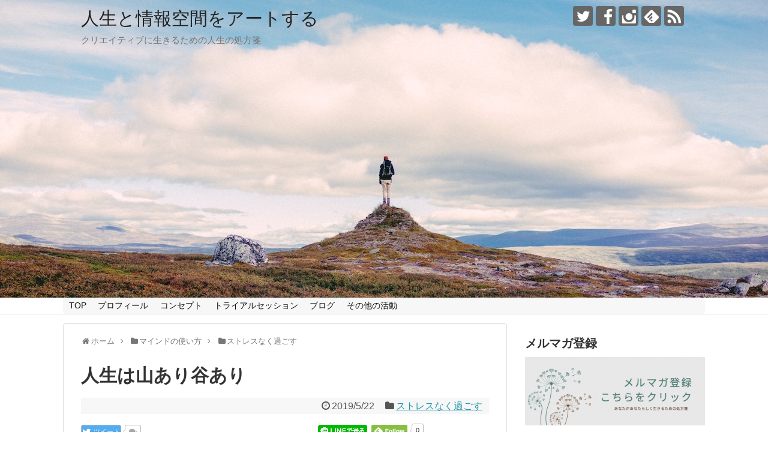

--- FILE ---
content_type: text/html; charset=UTF-8
request_url: https://inochiori.net/post-457/
body_size: 13456
content:
<!DOCTYPE html>
<html lang="ja">
<head>
<!-- Global site tag (gtag.js) - Google Analytics -->
<script async src="https://www.googletagmanager.com/gtag/js?id=UA-59859073-2"></script>
<script>
  window.dataLayer = window.dataLayer || [];
  function gtag(){dataLayer.push(arguments);}
  gtag('js', new Date());

  gtag('config', 'UA-59859073-2');
</script>
<!-- /Global site tag (gtag.js) - Google Analytics -->
<meta charset="UTF-8">
  <meta name="viewport" content="width=device-width,initial-scale=1.0">
<link rel="alternate" type="application/rss+xml" title="人生と情報空間をアートする RSS Feed" href="https://inochiori.net/feed/" />
<link rel="pingback" href="https://inochiori.net/xmlrpc.php" />
<meta name="description" content="自分の人生の起承転結を見てみよう多くの物語には起承転結があります。人生にも起承転結があると考えてみてください。大きな起承転結の中に、たくさんの小さな起承転結があると。起承転結とは、起は、物語の始まり承は、それが発展していくこと転は、反転、大" />
<meta name="keywords" content="ライフスパン,ライフサイクル" />
<!-- OGP -->
<meta property="og:type" content="article">
<meta property="og:description" content="自分の人生の起承転結を見てみよう多くの物語には起承転結があります。人生にも起承転結があると考えてみてください。大きな起承転結の中に、たくさんの小さな起承転結があると。起承転結とは、起は、物語の始まり承は、それが発展していくこと転は、反転、大">
<meta property="og:title" content="人生は山あり谷あり">
<meta property="og:url" content="https://inochiori.net/post-457/">
<meta property="og:image" content="https://inochiori.net/wp-content/uploads/2019/05/graphicstock-father-and-son-walking-during-the-hiking-activities-in-autumn-forest-at-sunset_SCmWWCf3Wb.jpg">
<meta property="og:site_name" content="人生と情報空間をアートする">
<meta property="og:locale" content="ja_JP">
<!-- /OGP -->

<title>人生は山あり谷あり</title>
<meta name='robots' content='max-image-preview:large' />
<link rel='dns-prefetch' href='//www.googletagmanager.com' />
<link rel="alternate" type="application/rss+xml" title="人生と情報空間をアートする &raquo; フィード" href="https://inochiori.net/feed/" />
<link rel="alternate" type="application/rss+xml" title="人生と情報空間をアートする &raquo; コメントフィード" href="https://inochiori.net/comments/feed/" />
<link rel="alternate" title="oEmbed (JSON)" type="application/json+oembed" href="https://inochiori.net/wp-json/oembed/1.0/embed?url=https%3A%2F%2Finochiori.net%2Fpost-457%2F" />
<link rel="alternate" title="oEmbed (XML)" type="text/xml+oembed" href="https://inochiori.net/wp-json/oembed/1.0/embed?url=https%3A%2F%2Finochiori.net%2Fpost-457%2F&#038;format=xml" />
<style id='wp-img-auto-sizes-contain-inline-css' type='text/css'>
img:is([sizes=auto i],[sizes^="auto," i]){contain-intrinsic-size:3000px 1500px}
/*# sourceURL=wp-img-auto-sizes-contain-inline-css */
</style>
<link rel='stylesheet' id='simplicity-style-css' href='https://inochiori.net/wp-content/themes/simplicity2/style.css?ver=6.9&#038;fver=20181209091815' type='text/css' media='all' />
<link rel='stylesheet' id='responsive-style-css' href='https://inochiori.net/wp-content/themes/simplicity2/css/responsive-pc.css?ver=6.9&#038;fver=20181209091815' type='text/css' media='all' />
<link rel='stylesheet' id='font-awesome-style-css' href='https://inochiori.net/wp-content/themes/simplicity2/webfonts/css/font-awesome.min.css?ver=6.9&#038;fver=20181209091815' type='text/css' media='all' />
<link rel='stylesheet' id='icomoon-style-css' href='https://inochiori.net/wp-content/themes/simplicity2/webfonts/icomoon/style.css?ver=6.9&#038;fver=20181209091815' type='text/css' media='all' />
<link rel='stylesheet' id='responsive-mode-style-css' href='https://inochiori.net/wp-content/themes/simplicity2/responsive.css?ver=6.9&#038;fver=20181209091815' type='text/css' media='all' />
<link rel='stylesheet' id='narrow-style-css' href='https://inochiori.net/wp-content/themes/simplicity2/css/narrow.css?ver=6.9&#038;fver=20181209091815' type='text/css' media='all' />
<link rel='stylesheet' id='media-style-css' href='https://inochiori.net/wp-content/themes/simplicity2/css/media.css?ver=6.9&#038;fver=20181209091815' type='text/css' media='all' />
<link rel='stylesheet' id='extension-style-css' href='https://inochiori.net/wp-content/themes/simplicity2/css/extension.css?ver=6.9&#038;fver=20181209091815' type='text/css' media='all' />
<style id='extension-style-inline-css' type='text/css'>
#navi ul{border-width:0}#navi{background-color:;border:1px solid #ddd;border-width:1px 0}@media screen and (max-width:1110px){#navi{background-color:transparent}}#h-top{min-height:496px} #header{background-image:url(https://inochiori.net/wp-content/uploads/2020/01/nina-lindgren-147684-unsplash-1.jpg);background-position:0 0;background-size:100% auto;background-repeat:no-repeat}@media screen and (max-width:1110px){#navi{background-color:}} .blog-card-thumbnail-right .blog-card-thumbnail{float:right}.blog-card-thumbnail-right .blog-card-content{margin-left:0;margin-right:110px}.blog-card-thumbnail-right img.blog-card-thumb-image{margin-left:10px;margin-right:0}#sidebar .blog-card-thumbnail-right .blog-card-content{margin-left:0;margin-right:90px}@media screen and (max-width:560px){.blog-card-thumbnail-right .blog-card-content{margin-right:90px}.blog-card-thumbnail-right .blog-card-title{margin-left:0}.blog-card-thumbnail-right img.blog-card-thumb-image{margin-left:5px;margin-right:0}}@media screen and (max-width:639px){.article br{display:block}}
/*# sourceURL=extension-style-inline-css */
</style>
<link rel='stylesheet' id='child-style-css' href='https://inochiori.net/wp-content/themes/simplicity2-child/style.css?ver=6.9&#038;fver=20181209094454' type='text/css' media='all' />
<link rel='stylesheet' id='child-responsive-mode-style-css' href='https://inochiori.net/wp-content/themes/simplicity2-child/responsive.css?ver=6.9&#038;fver=20181209094454' type='text/css' media='all' />
<link rel='stylesheet' id='print-style-css' href='https://inochiori.net/wp-content/themes/simplicity2/css/print.css?ver=6.9&#038;fver=20181209091815' type='text/css' media='print' />
<link rel='stylesheet' id='sns-twitter-type-style-css' href='https://inochiori.net/wp-content/themes/simplicity2/css/sns-twitter-type.css?ver=6.9&#038;fver=20181209091815' type='text/css' media='all' />
<style id='wp-emoji-styles-inline-css' type='text/css'>

	img.wp-smiley, img.emoji {
		display: inline !important;
		border: none !important;
		box-shadow: none !important;
		height: 1em !important;
		width: 1em !important;
		margin: 0 0.07em !important;
		vertical-align: -0.1em !important;
		background: none !important;
		padding: 0 !important;
	}
/*# sourceURL=wp-emoji-styles-inline-css */
</style>
<link rel='stylesheet' id='wp-block-library-css' href='https://inochiori.net/wp-includes/css/dist/block-library/style.min.css?ver=6.9' type='text/css' media='all' />
<style id='classic-theme-styles-inline-css' type='text/css'>
/*! This file is auto-generated */
.wp-block-button__link{color:#fff;background-color:#32373c;border-radius:9999px;box-shadow:none;text-decoration:none;padding:calc(.667em + 2px) calc(1.333em + 2px);font-size:1.125em}.wp-block-file__button{background:#32373c;color:#fff;text-decoration:none}
/*# sourceURL=/wp-includes/css/classic-themes.min.css */
</style>
<style id='global-styles-inline-css' type='text/css'>
:root{--wp--preset--aspect-ratio--square: 1;--wp--preset--aspect-ratio--4-3: 4/3;--wp--preset--aspect-ratio--3-4: 3/4;--wp--preset--aspect-ratio--3-2: 3/2;--wp--preset--aspect-ratio--2-3: 2/3;--wp--preset--aspect-ratio--16-9: 16/9;--wp--preset--aspect-ratio--9-16: 9/16;--wp--preset--color--black: #000000;--wp--preset--color--cyan-bluish-gray: #abb8c3;--wp--preset--color--white: #ffffff;--wp--preset--color--pale-pink: #f78da7;--wp--preset--color--vivid-red: #cf2e2e;--wp--preset--color--luminous-vivid-orange: #ff6900;--wp--preset--color--luminous-vivid-amber: #fcb900;--wp--preset--color--light-green-cyan: #7bdcb5;--wp--preset--color--vivid-green-cyan: #00d084;--wp--preset--color--pale-cyan-blue: #8ed1fc;--wp--preset--color--vivid-cyan-blue: #0693e3;--wp--preset--color--vivid-purple: #9b51e0;--wp--preset--gradient--vivid-cyan-blue-to-vivid-purple: linear-gradient(135deg,rgb(6,147,227) 0%,rgb(155,81,224) 100%);--wp--preset--gradient--light-green-cyan-to-vivid-green-cyan: linear-gradient(135deg,rgb(122,220,180) 0%,rgb(0,208,130) 100%);--wp--preset--gradient--luminous-vivid-amber-to-luminous-vivid-orange: linear-gradient(135deg,rgb(252,185,0) 0%,rgb(255,105,0) 100%);--wp--preset--gradient--luminous-vivid-orange-to-vivid-red: linear-gradient(135deg,rgb(255,105,0) 0%,rgb(207,46,46) 100%);--wp--preset--gradient--very-light-gray-to-cyan-bluish-gray: linear-gradient(135deg,rgb(238,238,238) 0%,rgb(169,184,195) 100%);--wp--preset--gradient--cool-to-warm-spectrum: linear-gradient(135deg,rgb(74,234,220) 0%,rgb(151,120,209) 20%,rgb(207,42,186) 40%,rgb(238,44,130) 60%,rgb(251,105,98) 80%,rgb(254,248,76) 100%);--wp--preset--gradient--blush-light-purple: linear-gradient(135deg,rgb(255,206,236) 0%,rgb(152,150,240) 100%);--wp--preset--gradient--blush-bordeaux: linear-gradient(135deg,rgb(254,205,165) 0%,rgb(254,45,45) 50%,rgb(107,0,62) 100%);--wp--preset--gradient--luminous-dusk: linear-gradient(135deg,rgb(255,203,112) 0%,rgb(199,81,192) 50%,rgb(65,88,208) 100%);--wp--preset--gradient--pale-ocean: linear-gradient(135deg,rgb(255,245,203) 0%,rgb(182,227,212) 50%,rgb(51,167,181) 100%);--wp--preset--gradient--electric-grass: linear-gradient(135deg,rgb(202,248,128) 0%,rgb(113,206,126) 100%);--wp--preset--gradient--midnight: linear-gradient(135deg,rgb(2,3,129) 0%,rgb(40,116,252) 100%);--wp--preset--font-size--small: 13px;--wp--preset--font-size--medium: 20px;--wp--preset--font-size--large: 36px;--wp--preset--font-size--x-large: 42px;--wp--preset--spacing--20: 0.44rem;--wp--preset--spacing--30: 0.67rem;--wp--preset--spacing--40: 1rem;--wp--preset--spacing--50: 1.5rem;--wp--preset--spacing--60: 2.25rem;--wp--preset--spacing--70: 3.38rem;--wp--preset--spacing--80: 5.06rem;--wp--preset--shadow--natural: 6px 6px 9px rgba(0, 0, 0, 0.2);--wp--preset--shadow--deep: 12px 12px 50px rgba(0, 0, 0, 0.4);--wp--preset--shadow--sharp: 6px 6px 0px rgba(0, 0, 0, 0.2);--wp--preset--shadow--outlined: 6px 6px 0px -3px rgb(255, 255, 255), 6px 6px rgb(0, 0, 0);--wp--preset--shadow--crisp: 6px 6px 0px rgb(0, 0, 0);}:where(.is-layout-flex){gap: 0.5em;}:where(.is-layout-grid){gap: 0.5em;}body .is-layout-flex{display: flex;}.is-layout-flex{flex-wrap: wrap;align-items: center;}.is-layout-flex > :is(*, div){margin: 0;}body .is-layout-grid{display: grid;}.is-layout-grid > :is(*, div){margin: 0;}:where(.wp-block-columns.is-layout-flex){gap: 2em;}:where(.wp-block-columns.is-layout-grid){gap: 2em;}:where(.wp-block-post-template.is-layout-flex){gap: 1.25em;}:where(.wp-block-post-template.is-layout-grid){gap: 1.25em;}.has-black-color{color: var(--wp--preset--color--black) !important;}.has-cyan-bluish-gray-color{color: var(--wp--preset--color--cyan-bluish-gray) !important;}.has-white-color{color: var(--wp--preset--color--white) !important;}.has-pale-pink-color{color: var(--wp--preset--color--pale-pink) !important;}.has-vivid-red-color{color: var(--wp--preset--color--vivid-red) !important;}.has-luminous-vivid-orange-color{color: var(--wp--preset--color--luminous-vivid-orange) !important;}.has-luminous-vivid-amber-color{color: var(--wp--preset--color--luminous-vivid-amber) !important;}.has-light-green-cyan-color{color: var(--wp--preset--color--light-green-cyan) !important;}.has-vivid-green-cyan-color{color: var(--wp--preset--color--vivid-green-cyan) !important;}.has-pale-cyan-blue-color{color: var(--wp--preset--color--pale-cyan-blue) !important;}.has-vivid-cyan-blue-color{color: var(--wp--preset--color--vivid-cyan-blue) !important;}.has-vivid-purple-color{color: var(--wp--preset--color--vivid-purple) !important;}.has-black-background-color{background-color: var(--wp--preset--color--black) !important;}.has-cyan-bluish-gray-background-color{background-color: var(--wp--preset--color--cyan-bluish-gray) !important;}.has-white-background-color{background-color: var(--wp--preset--color--white) !important;}.has-pale-pink-background-color{background-color: var(--wp--preset--color--pale-pink) !important;}.has-vivid-red-background-color{background-color: var(--wp--preset--color--vivid-red) !important;}.has-luminous-vivid-orange-background-color{background-color: var(--wp--preset--color--luminous-vivid-orange) !important;}.has-luminous-vivid-amber-background-color{background-color: var(--wp--preset--color--luminous-vivid-amber) !important;}.has-light-green-cyan-background-color{background-color: var(--wp--preset--color--light-green-cyan) !important;}.has-vivid-green-cyan-background-color{background-color: var(--wp--preset--color--vivid-green-cyan) !important;}.has-pale-cyan-blue-background-color{background-color: var(--wp--preset--color--pale-cyan-blue) !important;}.has-vivid-cyan-blue-background-color{background-color: var(--wp--preset--color--vivid-cyan-blue) !important;}.has-vivid-purple-background-color{background-color: var(--wp--preset--color--vivid-purple) !important;}.has-black-border-color{border-color: var(--wp--preset--color--black) !important;}.has-cyan-bluish-gray-border-color{border-color: var(--wp--preset--color--cyan-bluish-gray) !important;}.has-white-border-color{border-color: var(--wp--preset--color--white) !important;}.has-pale-pink-border-color{border-color: var(--wp--preset--color--pale-pink) !important;}.has-vivid-red-border-color{border-color: var(--wp--preset--color--vivid-red) !important;}.has-luminous-vivid-orange-border-color{border-color: var(--wp--preset--color--luminous-vivid-orange) !important;}.has-luminous-vivid-amber-border-color{border-color: var(--wp--preset--color--luminous-vivid-amber) !important;}.has-light-green-cyan-border-color{border-color: var(--wp--preset--color--light-green-cyan) !important;}.has-vivid-green-cyan-border-color{border-color: var(--wp--preset--color--vivid-green-cyan) !important;}.has-pale-cyan-blue-border-color{border-color: var(--wp--preset--color--pale-cyan-blue) !important;}.has-vivid-cyan-blue-border-color{border-color: var(--wp--preset--color--vivid-cyan-blue) !important;}.has-vivid-purple-border-color{border-color: var(--wp--preset--color--vivid-purple) !important;}.has-vivid-cyan-blue-to-vivid-purple-gradient-background{background: var(--wp--preset--gradient--vivid-cyan-blue-to-vivid-purple) !important;}.has-light-green-cyan-to-vivid-green-cyan-gradient-background{background: var(--wp--preset--gradient--light-green-cyan-to-vivid-green-cyan) !important;}.has-luminous-vivid-amber-to-luminous-vivid-orange-gradient-background{background: var(--wp--preset--gradient--luminous-vivid-amber-to-luminous-vivid-orange) !important;}.has-luminous-vivid-orange-to-vivid-red-gradient-background{background: var(--wp--preset--gradient--luminous-vivid-orange-to-vivid-red) !important;}.has-very-light-gray-to-cyan-bluish-gray-gradient-background{background: var(--wp--preset--gradient--very-light-gray-to-cyan-bluish-gray) !important;}.has-cool-to-warm-spectrum-gradient-background{background: var(--wp--preset--gradient--cool-to-warm-spectrum) !important;}.has-blush-light-purple-gradient-background{background: var(--wp--preset--gradient--blush-light-purple) !important;}.has-blush-bordeaux-gradient-background{background: var(--wp--preset--gradient--blush-bordeaux) !important;}.has-luminous-dusk-gradient-background{background: var(--wp--preset--gradient--luminous-dusk) !important;}.has-pale-ocean-gradient-background{background: var(--wp--preset--gradient--pale-ocean) !important;}.has-electric-grass-gradient-background{background: var(--wp--preset--gradient--electric-grass) !important;}.has-midnight-gradient-background{background: var(--wp--preset--gradient--midnight) !important;}.has-small-font-size{font-size: var(--wp--preset--font-size--small) !important;}.has-medium-font-size{font-size: var(--wp--preset--font-size--medium) !important;}.has-large-font-size{font-size: var(--wp--preset--font-size--large) !important;}.has-x-large-font-size{font-size: var(--wp--preset--font-size--x-large) !important;}
:where(.wp-block-post-template.is-layout-flex){gap: 1.25em;}:where(.wp-block-post-template.is-layout-grid){gap: 1.25em;}
:where(.wp-block-term-template.is-layout-flex){gap: 1.25em;}:where(.wp-block-term-template.is-layout-grid){gap: 1.25em;}
:where(.wp-block-columns.is-layout-flex){gap: 2em;}:where(.wp-block-columns.is-layout-grid){gap: 2em;}
:root :where(.wp-block-pullquote){font-size: 1.5em;line-height: 1.6;}
/*# sourceURL=global-styles-inline-css */
</style>
<script type="text/javascript" src="https://inochiori.net/wp-includes/js/jquery/jquery.min.js?ver=3.7.1" id="jquery-core-js"></script>
<script type="text/javascript" src="https://inochiori.net/wp-includes/js/jquery/jquery-migrate.min.js?ver=3.4.1" id="jquery-migrate-js"></script>

<!-- Site Kit によって追加された Google タグ（gtag.js）スニペット -->
<!-- Google アナリティクス スニペット (Site Kit が追加) -->
<script type="text/javascript" src="https://www.googletagmanager.com/gtag/js?id=GT-T5N76TW" id="google_gtagjs-js" async></script>
<script type="text/javascript" id="google_gtagjs-js-after">
/* <![CDATA[ */
window.dataLayer = window.dataLayer || [];function gtag(){dataLayer.push(arguments);}
gtag("set","linker",{"domains":["inochiori.net"]});
gtag("js", new Date());
gtag("set", "developer_id.dZTNiMT", true);
gtag("config", "GT-T5N76TW");
//# sourceURL=google_gtagjs-js-after
/* ]]> */
</script>
<link rel="canonical" href="https://inochiori.net/post-457/" />
<link rel='shortlink' href='https://inochiori.net/?p=457' />
<meta name="generator" content="Site Kit by Google 1.170.0" /><meta name="generator" content="Elementor 3.34.1; features: additional_custom_breakpoints; settings: css_print_method-external, google_font-enabled, font_display-auto">
			<style>
				.e-con.e-parent:nth-of-type(n+4):not(.e-lazyloaded):not(.e-no-lazyload),
				.e-con.e-parent:nth-of-type(n+4):not(.e-lazyloaded):not(.e-no-lazyload) * {
					background-image: none !important;
				}
				@media screen and (max-height: 1024px) {
					.e-con.e-parent:nth-of-type(n+3):not(.e-lazyloaded):not(.e-no-lazyload),
					.e-con.e-parent:nth-of-type(n+3):not(.e-lazyloaded):not(.e-no-lazyload) * {
						background-image: none !important;
					}
				}
				@media screen and (max-height: 640px) {
					.e-con.e-parent:nth-of-type(n+2):not(.e-lazyloaded):not(.e-no-lazyload),
					.e-con.e-parent:nth-of-type(n+2):not(.e-lazyloaded):not(.e-no-lazyload) * {
						background-image: none !important;
					}
				}
			</style>
			</head>
  <body class="wp-singular post-template-default single single-post postid-457 single-format-standard wp-theme-simplicity2 wp-child-theme-simplicity2-child categoryid-8 elementor-default elementor-kit-1426" itemscope itemtype="https://schema.org/WebPage">
    <div id="container">

      <!-- header -->
      <header itemscope itemtype="https://schema.org/WPHeader">
        <div id="header" class="clearfix">
          <div id="header-in">

                        <div id="h-top">
              <!-- モバイルメニュー表示用のボタン -->
<div id="mobile-menu">
  <a id="mobile-menu-toggle" href="#"><span class="fa fa-bars fa-2x"></span></a>
</div>

              <div class="alignleft top-title-catchphrase">
                <!-- サイトのタイトル -->
<p id="site-title" itemscope itemtype="https://schema.org/Organization">
  <a href="https://inochiori.net/">人生と情報空間をアートする</a></p>
<!-- サイトの概要 -->
<p id="site-description">
  クリエイティブに生きるための人生の処方箋</p>
              </div>

              <div class="alignright top-sns-follows">
                                <!-- SNSページ -->
<div class="sns-pages">
<p class="sns-follow-msg">フォローする</p>
<ul class="snsp">
<li class="twitter-page"><a href="//twitter.com/etsuki_joymoon" target="_blank" title="Twitterをフォロー" rel="nofollow"><span class="icon-twitter-logo"></span></a></li><li class="facebook-page"><a href="//www.facebook.com/etsukiss" target="_blank" title="Facebookをフォロー" rel="nofollow"><span class="icon-facebook-logo"></span></a></li><li class="instagram-page"><a href="//instagram.com/etsukiss" target="_blank" title="Instagramをフォロー" rel="nofollow"><span class="icon-instagram-logo"></span></a></li><li class="feedly-page"><a href="//feedly.com/i/subscription/feed/https://inochiori.net/feed/" target="blank" title="feedlyで更新情報を購読" rel="nofollow"><span class="icon-feedly-logo"></span></a></li><li class="rss-page"><a href="https://inochiori.net/feed/" target="_blank" title="RSSで更新情報をフォロー" rel="nofollow"><span class="icon-rss-logo"></span></a></li>  </ul>
</div>
                              </div>

            </div><!-- /#h-top -->
          </div><!-- /#header-in -->
        </div><!-- /#header -->
      </header>

      <!-- Navigation -->
<nav itemscope itemtype="https://schema.org/SiteNavigationElement">
  <div id="navi">
      	<div id="navi-in">
      <div class="menu-%e5%90%8d%e7%a7%b0%e3%81%aa%e3%81%97-container"><ul id="menu-%e5%90%8d%e7%a7%b0%e3%81%aa%e3%81%97" class="menu"><li id="menu-item-150" class="menu-item menu-item-type-custom menu-item-object-custom menu-item-home menu-item-150"><a href="https://inochiori.net">TOP</a></li>
<li id="menu-item-782" class="menu-item menu-item-type-post_type menu-item-object-page menu-item-782"><a href="https://inochiori.net/prof/">プロフィール</a></li>
<li id="menu-item-17" class="menu-item menu-item-type-post_type menu-item-object-page menu-item-17"><a href="https://inochiori.net/concept/">コンセプト</a></li>
<li id="menu-item-1775" class="menu-item menu-item-type-post_type menu-item-object-page menu-item-home menu-item-1775"><a href="https://inochiori.net/coaching0/">トライアルセッション</a></li>
<li id="menu-item-744" class="menu-item menu-item-type-taxonomy menu-item-object-category current-post-ancestor menu-item-744"><a href="https://inochiori.net/category/mind/">ブログ</a></li>
<li id="menu-item-147" class="menu-item menu-item-type-custom menu-item-object-custom menu-item-147"><a href="https://kokorobi.com">その他の活動</a></li>
</ul></div>    </div><!-- /#navi-in -->
  </div><!-- /#navi -->
</nav>
<!-- /Navigation -->
      <!-- 本体部分 -->
      <div id="body">
        <div id="body-in" class="cf">

          
          <!-- main -->
          <main itemscope itemprop="mainContentOfPage">
            <div id="main" itemscope itemtype="https://schema.org/Blog">
  
  <div id="breadcrumb" class="breadcrumb-category"><div itemtype="http://data-vocabulary.org/Breadcrumb" itemscope="" class="breadcrumb-home"><span class="fa fa-home fa-fw"></span><a href="https://inochiori.net" itemprop="url"><span itemprop="title">ホーム</span></a><span class="sp"><span class="fa fa-angle-right"></span></span></div><div itemtype="http://data-vocabulary.org/Breadcrumb" itemscope=""><span class="fa fa-folder fa-fw"></span><a href="https://inochiori.net/category/mind/" itemprop="url"><span itemprop="title">マインドの使い方</span></a><span class="sp"><span class="fa fa-angle-right"></span></span></div><div itemtype="http://data-vocabulary.org/Breadcrumb" itemscope=""><span class="fa fa-folder fa-fw"></span><a href="https://inochiori.net/category/mind/no-stress/" itemprop="url"><span itemprop="title">ストレスなく過ごす</span></a></div></div><!-- /#breadcrumb -->  <div id="post-457" class="post-457 post type-post status-publish format-standard has-post-thumbnail hentry category-no-stress">
  <article class="article">
  
  
  <header>
    <h1 class="entry-title">人生は山あり谷あり</h1>
    <p class="post-meta">
            <span class="post-date"><span class="fa fa-clock-o fa-fw"></span><time class="entry-date date published updated" datetime="2019-05-22T15:30:29+09:00">2019/5/22</time></span>
    
      <span class="category"><span class="fa fa-folder fa-fw"></span><a href="https://inochiori.net/category/mind/no-stress/" rel="category tag">ストレスなく過ごす</a></span>

      
      
      
      
      
    </p>

    
    
    <div id="sns-group-top" class="sns-group sns-group-top">
<div class="sns-buttons sns-buttons-pc">
    <p class="sns-share-msg">シェアする</p>
    <ul class="snsb clearfix">
    <li class="balloon-btn twitter-balloon-btn twitter-balloon-btn-defalt">
  <div class="balloon-btn-set">
    <div class="arrow-box">
      <a href="//twitter.com/search?q=https%3A%2F%2Finochiori.net%2Fpost-457%2F" target="blank" class="arrow-box-link twitter-arrow-box-link" rel="nofollow">
        <span class="social-count twitter-count"><span class="fa fa-comments"></span></span>
      </a>
    </div>
    <a href="https://twitter.com/intent/tweet?text=%E4%BA%BA%E7%94%9F%E3%81%AF%E5%B1%B1%E3%81%82%E3%82%8A%E8%B0%B7%E3%81%82%E3%82%8A&amp;url=https%3A%2F%2Finochiori.net%2Fpost-457%2F&amp;related=etsuki_joymoon" target="blank" class="balloon-btn-link twitter-balloon-btn-link twitter-balloon-btn-link-default" rel="nofollow">
      <span class="fa fa-twitter"></span>
              <span class="tweet-label">ツイート</span>
          </a>
  </div>
</li>
        <li class="facebook-btn"><div class="fb-like" data-href="https://inochiori.net/post-457/" data-layout="button_count" data-action="like" data-show-faces="false" data-share="true"></div></li>
            <li class="google-plus-btn"><script type="text/javascript" src="//apis.google.com/js/plusone.js"></script>
      <div class="g-plusone" data-href="https://inochiori.net/post-457/"></div>
    </li>
            <li class="hatena-btn"> <a href="//b.hatena.ne.jp/entry/https://inochiori.net/post-457/" class="hatena-bookmark-button" data-hatena-bookmark-title="人生は山あり谷あり｜人生と情報空間をアートする" data-hatena-bookmark-layout="standard"><img src="//b.st-hatena.com/images/entry-button/button-only.gif" alt="このエントリーをはてなブックマークに追加" style="border: none;" /></a><script type="text/javascript" src="//b.st-hatena.com/js/bookmark_button.js" async="async"></script>
    </li>
            <li class="pocket-btn"><a data-pocket-label="pocket" data-pocket-count="horizontal" class="pocket-btn" data-lang="en"></a>
<script type="text/javascript">!function(d,i){if(!d.getElementById(i)){var j=d.createElement("script");j.id=i;j.src="//widgets.getpocket.com/v1/j/btn.js?v=1";var w=d.getElementById(i);d.body.appendChild(j);}}(document,"pocket-btn-js");</script>
    </li>
            <li class="line-btn">
      <a href="//timeline.line.me/social-plugin/share?url=https%3A%2F%2Finochiori.net%2Fpost-457%2F" target="blank" class="line-btn-link" rel="nofollow">
          <img src="https://inochiori.net/wp-content/themes/simplicity2/images/line-btn.png" alt="" class="line-btn-img"><img src="https://inochiori.net/wp-content/themes/simplicity2/images/line-btn-mini.png" alt="" class="line-btn-img-mini">
        </a>
    </li>
                            <li class="feedly-btn feedly-btn-horizontal">
        <a href="//feedly.com/i/subscription/feed/https://inochiori.net/feed/" target="blank"><img id="feedly-follow" src="//s3.feedly.com/img/follows/feedly-follow-rectangle-flat-medium_2x.png" alt=""></a>
    <span class="arrow_box"><a href="//feedly.com/i/subscription/feed/https://inochiori.net/feed/" target="blank">0</a></span>
      </li>
                </ul>
</div>
</div>
<div class="clear"></div>

      </header>

  <figure class="eye-catch">
    <img fetchpriority="high" width="1768" height="1189" src="https://inochiori.net/wp-content/uploads/2019/05/graphicstock-father-and-son-walking-during-the-hiking-activities-in-autumn-forest-at-sunset_SCmWWCf3Wb.jpg" class="attachment-post-thumbnail size-post-thumbnail wp-post-image" alt="" decoding="async" srcset="https://inochiori.net/wp-content/uploads/2019/05/graphicstock-father-and-son-walking-during-the-hiking-activities-in-autumn-forest-at-sunset_SCmWWCf3Wb.jpg 1768w, https://inochiori.net/wp-content/uploads/2019/05/graphicstock-father-and-son-walking-during-the-hiking-activities-in-autumn-forest-at-sunset_SCmWWCf3Wb-300x202.jpg 300w, https://inochiori.net/wp-content/uploads/2019/05/graphicstock-father-and-son-walking-during-the-hiking-activities-in-autumn-forest-at-sunset_SCmWWCf3Wb-768x516.jpg 768w, https://inochiori.net/wp-content/uploads/2019/05/graphicstock-father-and-son-walking-during-the-hiking-activities-in-autumn-forest-at-sunset_SCmWWCf3Wb-1024x689.jpg 1024w, https://inochiori.net/wp-content/uploads/2019/05/graphicstock-father-and-son-walking-during-the-hiking-activities-in-autumn-forest-at-sunset_SCmWWCf3Wb-320x215.jpg 320w" sizes="(max-width: 1768px) 100vw, 1768px" /></figure>

  <div id="the-content" class="entry-content">
  
  <!-- 広告 -->
                  <h2 class="wp-block-heading">自分の人生の起承転結を見てみよう</h2>



<p>多くの物語には起承転結があります。<br>人生にも起承転結があると考えてみてください。<br>大きな起承転結の中に、たくさんの小さな起承転結があると。</p>



<p>起承転結とは、</p>



<p>起は、物語の始まり<br>承は、それが発展していくこと<br>転は、反転、大きな変化が起こること<br>結は、結末、結果</p>



<p>です。</p>



<p>「起」は、物語の始まりです。<br> 状況説明を加えながら進展していきます。<br>だんだんどういう状況なのかが見えてきます。</p>



<p>「起」から「承」へは自然な流れですが、気をつけるところは「転」です。<br>なぜならここでは流れが変わります。<br>そのため何か起きます。</p>



<p>たいていは今までの平穏な生活が脅かされる何かです。<br>いわば、コンフォートゾーンが揺るがされてしまいます。<br>今までと違う価値観、環境、人々など、慣れ親しんできた環境が壊されます。</p>



<p>銀行強盗が人質とともに立てこもり、どうにも動けない状態が続いたのち、立てこもっていた建物に警察が突入して撃ち合いが始まる、</p>



<p>平穏無事に家族幸せに過ごしていると思ったら、夫（妻）が浮気していることが発覚した、</p>



<p>そんな場面です。</p>



<h2 class="wp-block-heading">「転」の変化に備えよ</h2>



<p>人生には、いろんなスパンの起承転結があります。<br>何十年もかかる長いものもあれば、数分間の中で起こる起承転結もあります。<br>何が起こるにしろ、「転」の時期は、現状が揺るがされますので動揺します。</p>



<p>思ってもみなかったことが起こりやすいです。<br>悪いこととは限りません。<br>待ち望んだことが「キター！♪─（≧∇≦）─♪」となることもあります。</p>



<p>もうそろそろ「転」の時期だなという予感がしたら、心の準備をしておくことも大切です。「転」の後には「結」がくると思えば、より良い「結末」になるように、今から心がけておくことはできます。</p>



<p>「結」に達したとしても、また新たに始まります。わざと「転」を起こして「結」に至り、新しいサイクルを始めるということもできます。</p>



<p>どんなストーリーを、あなたは人生に刻んでいきますか？<br>なぜ、あなたはそのストーリーを生きていますか？<br>そのストーリーは他の人が見ても、あなたが思うのと同じに見えるのでしょうか？</p>



<p>自分の視点を離れることができれば、違った「結」が現れるかもしれないですね。</p>



<p></p>



<p>悦月（えつき）</p>
  </div>

  <footer>
    <!-- ページリンク -->
    
      <!-- 文章下広告 -->
                  

    
    <div id="sns-group" class="sns-group sns-group-bottom">
    <div class="sns-buttons sns-buttons-pc">
    <p class="sns-share-msg">シェアする</p>
    <ul class="snsb clearfix">
    <li class="balloon-btn twitter-balloon-btn twitter-balloon-btn-defalt">
  <div class="balloon-btn-set">
    <div class="arrow-box">
      <a href="//twitter.com/search?q=https%3A%2F%2Finochiori.net%2Fpost-457%2F" target="blank" class="arrow-box-link twitter-arrow-box-link" rel="nofollow">
        <span class="social-count twitter-count"><span class="fa fa-comments"></span></span>
      </a>
    </div>
    <a href="https://twitter.com/intent/tweet?text=%E4%BA%BA%E7%94%9F%E3%81%AF%E5%B1%B1%E3%81%82%E3%82%8A%E8%B0%B7%E3%81%82%E3%82%8A&amp;url=https%3A%2F%2Finochiori.net%2Fpost-457%2F&amp;related=etsuki_joymoon" target="blank" class="balloon-btn-link twitter-balloon-btn-link twitter-balloon-btn-link-default" rel="nofollow">
      <span class="fa fa-twitter"></span>
              <span class="tweet-label">ツイート</span>
          </a>
  </div>
</li>
        <li class="facebook-btn"><div class="fb-like" data-href="https://inochiori.net/post-457/" data-layout="box_count" data-action="like" data-show-faces="false" data-share="true"></div></li>
            <li class="google-plus-btn"><script type="text/javascript" src="//apis.google.com/js/plusone.js"></script>
      <div class="g-plusone" data-size="tall" data-href="https://inochiori.net/post-457/"></div>
    </li>
            <li class="hatena-btn"> <a href="//b.hatena.ne.jp/entry/https://inochiori.net/post-457/" class="hatena-bookmark-button" data-hatena-bookmark-title="人生は山あり谷あり｜人生と情報空間をアートする" data-hatena-bookmark-layout="vertical-large"><img src="//b.st-hatena.com/images/entry-button/button-only.gif" alt="このエントリーをはてなブックマークに追加" style="border: none;" /></a><script type="text/javascript" src="//b.st-hatena.com/js/bookmark_button.js" async="async"></script>
    </li>
            <li class="pocket-btn"><a data-pocket-label="pocket" data-pocket-count="vertical" class="pocket-btn" data-lang="en"></a>
<script type="text/javascript">!function(d,i){if(!d.getElementById(i)){var j=d.createElement("script");j.id=i;j.src="//widgets.getpocket.com/v1/j/btn.js?v=1";var w=d.getElementById(i);d.body.appendChild(j);}}(document,"pocket-btn-js");</script>
    </li>
            <li class="line-btn">
      <a href="//timeline.line.me/social-plugin/share?url=https%3A%2F%2Finochiori.net%2Fpost-457%2F" target="blank" class="line-btn-link" rel="nofollow">
          <img src="https://inochiori.net/wp-content/themes/simplicity2/images/line-btn.png" alt="" class="line-btn-img"><img src="https://inochiori.net/wp-content/themes/simplicity2/images/line-btn-mini.png" alt="" class="line-btn-img-mini">
        </a>
    </li>
                            <li class="feedly-btn feedly-btn-vertical">
        <div id="feedly-followers">
        <span id="feedly-count" class="feedly-count"><a href="//feedly.com/i/subscription/feed/https://inochiori.net/feed/" target="blank">0</a></span>
        <a href="//feedly.com/i/subscription/feed/https://inochiori.net/feed/" target="blank">
          <img id="feedly-follow" src="//s3.feedly.com/img/follows/feedly-follow-rectangle-flat-medium_2x.png" alt="">
        </a></div>
      </li>
                </ul>
</div>

    <!-- SNSページ -->
<div class="sns-pages">
<p class="sns-follow-msg">フォローする</p>
<ul class="snsp">
<li class="twitter-page"><a href="//twitter.com/etsuki_joymoon" target="_blank" title="Twitterをフォロー" rel="nofollow"><span class="icon-twitter-logo"></span></a></li><li class="facebook-page"><a href="//www.facebook.com/etsukiss" target="_blank" title="Facebookをフォロー" rel="nofollow"><span class="icon-facebook-logo"></span></a></li><li class="instagram-page"><a href="//instagram.com/etsukiss" target="_blank" title="Instagramをフォロー" rel="nofollow"><span class="icon-instagram-logo"></span></a></li><li class="feedly-page"><a href="//feedly.com/i/subscription/feed/https://inochiori.net/feed/" target="blank" title="feedlyで更新情報を購読" rel="nofollow"><span class="icon-feedly-logo"></span></a></li><li class="rss-page"><a href="https://inochiori.net/feed/" target="_blank" title="RSSで更新情報をフォロー" rel="nofollow"><span class="icon-rss-logo"></span></a></li>  </ul>
</div>
    </div>

    
    <p class="footer-post-meta">

            <span class="post-tag"></span>
      
      
      
          </p>
  </footer>
  </article><!-- .article -->
  </div><!-- .post -->

      <div id="under-entry-body">

            <aside id="related-entries">
        <h2>関連記事</h2>
            <p>記事は見つかりませんでした。</p>
  <br style="clear:both;">      </aside><!-- #related-entries -->
      


        <!-- 広告 -->
                  
      
      <!-- post navigation -->
<div class="navigation">
      <div class="prev"><a href="https://inochiori.net/post-452/" rel="prev"><span class="fa fa-arrow-left fa-2x pull-left"></span>未来にこうなるから、今これが起こる</a></div>
      <div class="next"><a href="https://inochiori.net/post-460/" rel="next"><span class="fa fa-arrow-right fa-2x pull-left"></span>ぶっ飛んだゴールに小さな一歩</a></div>
  </div>
<!-- /post navigation -->
            </div>
    
            </div><!-- /#main -->
          </main>
        <!-- sidebar -->
<div id="sidebar" role="complementary">
    
  <div id="sidebar-widget">
  <!-- ウイジェット -->
  <aside id="media_image-3" class="widget widget_media_image"><h3 class="widget_title sidebar_widget_title">メルマガ登録</h3><a href="http://www.kokorobi.com/inochi" target="_blank"><img width="300" height="114" src="https://inochiori.net/wp-content/uploads/2019/08/スクリーンショット-2019-08-07-23.18.25-300x114.png" class="image wp-image-594  attachment-medium size-medium" alt="" style="max-width: 100%; height: auto;" title="メルマガ登録" decoding="async" srcset="https://inochiori.net/wp-content/uploads/2019/08/スクリーンショット-2019-08-07-23.18.25-300x114.png 300w, https://inochiori.net/wp-content/uploads/2019/08/スクリーンショット-2019-08-07-23.18.25-768x292.png 768w, https://inochiori.net/wp-content/uploads/2019/08/スクリーンショット-2019-08-07-23.18.25-320x121.png 320w, https://inochiori.net/wp-content/uploads/2019/08/-2019-08-07-23.18.25-e1565187691257.png 514w" sizes="(max-width: 300px) 100vw, 300px" /></a></aside>              <aside id="new_popular-2" class="widget widget_new_popular">          <h3 class="widget_title sidebar_widget_title">新着記事</h3>          <ul class="new-entrys">
<li class="new-entry">
  <div class="new-entry-thumb">
      <a href="https://inochiori.net/post-2362/" class="new-entry-image" title="あなたの現実は誰かによって操作されている！？"><img width="100" height="100" src="https://inochiori.net/wp-content/uploads/2026/01/FC8C4F10-8233-4B2B-A8D6-0C828E13CB29-100x100.png" class="attachment-thumb100 size-thumb100 wp-post-image" alt="" decoding="async" srcset="https://inochiori.net/wp-content/uploads/2026/01/FC8C4F10-8233-4B2B-A8D6-0C828E13CB29-100x100.png 100w, https://inochiori.net/wp-content/uploads/2026/01/FC8C4F10-8233-4B2B-A8D6-0C828E13CB29-300x300.png 300w, https://inochiori.net/wp-content/uploads/2026/01/FC8C4F10-8233-4B2B-A8D6-0C828E13CB29-150x150.png 150w, https://inochiori.net/wp-content/uploads/2026/01/FC8C4F10-8233-4B2B-A8D6-0C828E13CB29-320x320.png 320w, https://inochiori.net/wp-content/uploads/2026/01/FC8C4F10-8233-4B2B-A8D6-0C828E13CB29.png 740w" sizes="(max-width: 100px) 100vw, 100px" /></a>
    </div><!-- /.new-entry-thumb -->

  <div class="new-entry-content">
    <a href="https://inochiori.net/post-2362/" class="new-entry-title" title="あなたの現実は誰かによって操作されている！？">あなたの現実は誰かによって操作されている！？</a>
  </div><!-- /.new-entry-content -->

</li><!-- /.new-entry -->
<li class="new-entry">
  <div class="new-entry-thumb">
      <a href="https://inochiori.net/2354-2/" class="new-entry-image" title="セルフイメージが作り出す未来"><img width="100" height="100" src="https://inochiori.net/wp-content/uploads/2026/01/man-6600781_640-100x100.jpg" class="attachment-thumb100 size-thumb100 wp-post-image" alt="" decoding="async" srcset="https://inochiori.net/wp-content/uploads/2026/01/man-6600781_640-100x100.jpg 100w, https://inochiori.net/wp-content/uploads/2026/01/man-6600781_640-150x150.jpg 150w" sizes="(max-width: 100px) 100vw, 100px" /></a>
    </div><!-- /.new-entry-thumb -->

  <div class="new-entry-content">
    <a href="https://inochiori.net/2354-2/" class="new-entry-title" title="セルフイメージが作り出す未来">セルフイメージが作り出す未来</a>
  </div><!-- /.new-entry-content -->

</li><!-- /.new-entry -->
<li class="new-entry">
  <div class="new-entry-thumb">
      <a href="https://inochiori.net/post-2340/" class="new-entry-image" title="愛とは関係性（『超瞑想法』より）"><img width="100" height="100" src="https://inochiori.net/wp-content/uploads/2025/11/yanghong-yu-811FQpbqNXM-unsplash-100x100.jpg" class="attachment-thumb100 size-thumb100 wp-post-image" alt="" decoding="async" srcset="https://inochiori.net/wp-content/uploads/2025/11/yanghong-yu-811FQpbqNXM-unsplash-100x100.jpg 100w, https://inochiori.net/wp-content/uploads/2025/11/yanghong-yu-811FQpbqNXM-unsplash-150x150.jpg 150w" sizes="(max-width: 100px) 100vw, 100px" /></a>
    </div><!-- /.new-entry-thumb -->

  <div class="new-entry-content">
    <a href="https://inochiori.net/post-2340/" class="new-entry-title" title="愛とは関係性（『超瞑想法』より）">愛とは関係性（『超瞑想法』より）</a>
  </div><!-- /.new-entry-content -->

</li><!-- /.new-entry -->
<li class="new-entry">
  <div class="new-entry-thumb">
      <a href="https://inochiori.net/post-2237/" class="new-entry-image" title="ノット・ノーマルに生きる"><img width="100" height="100" src="https://inochiori.net/wp-content/uploads/2025/10/road-5767221_640-100x100.jpg" class="attachment-thumb100 size-thumb100 wp-post-image" alt="" decoding="async" srcset="https://inochiori.net/wp-content/uploads/2025/10/road-5767221_640-100x100.jpg 100w, https://inochiori.net/wp-content/uploads/2025/10/road-5767221_640-150x150.jpg 150w" sizes="(max-width: 100px) 100vw, 100px" /></a>
    </div><!-- /.new-entry-thumb -->

  <div class="new-entry-content">
    <a href="https://inochiori.net/post-2237/" class="new-entry-title" title="ノット・ノーマルに生きる">ノット・ノーマルに生きる</a>
  </div><!-- /.new-entry-content -->

</li><!-- /.new-entry -->
<li class="new-entry">
  <div class="new-entry-thumb">
      <a href="https://inochiori.net/post-2329/" class="new-entry-image" title="観念や価値観を見直すと、問題が消える！？"><img width="100" height="100" src="https://inochiori.net/wp-content/uploads/2025/09/t-d-hm5BUrBTa68-unsplash-100x100.jpg" class="attachment-thumb100 size-thumb100 wp-post-image" alt="" decoding="async" srcset="https://inochiori.net/wp-content/uploads/2025/09/t-d-hm5BUrBTa68-unsplash-100x100.jpg 100w, https://inochiori.net/wp-content/uploads/2025/09/t-d-hm5BUrBTa68-unsplash-150x150.jpg 150w" sizes="(max-width: 100px) 100vw, 100px" /></a>
    </div><!-- /.new-entry-thumb -->

  <div class="new-entry-content">
    <a href="https://inochiori.net/post-2329/" class="new-entry-title" title="観念や価値観を見直すと、問題が消える！？">観念や価値観を見直すと、問題が消える！？</a>
  </div><!-- /.new-entry-content -->

</li><!-- /.new-entry -->
</ul>
<div class="clear"></div>
        </aside>          <aside id="categories-2" class="widget widget_categories"><h3 class="widget_title sidebar_widget_title">カテゴリー</h3>
			<ul>
					<li class="cat-item cat-item-21"><a href="https://inochiori.net/category/%e3%83%97%e3%83%ad%e3%83%95%e3%82%a3%e3%83%bc%e3%83%ab/">プロフィール</a> (12)
<ul class='children'>
	<li class="cat-item cat-item-19"><a href="https://inochiori.net/category/%e3%83%97%e3%83%ad%e3%83%95%e3%82%a3%e3%83%bc%e3%83%ab/elifestory/">悦月の人生ストーリー</a> (12)
</li>
</ul>
</li>
	<li class="cat-item cat-item-20"><a href="https://inochiori.net/category/mind/">マインドの使い方</a> (127)
<ul class='children'>
	<li class="cat-item cat-item-8"><a href="https://inochiori.net/category/mind/no-stress/">ストレスなく過ごす</a> (39)
</li>
	<li class="cat-item cat-item-4"><a href="https://inochiori.net/category/mind/dream-come-true/">夢を叶える</a> (14)
</li>
	<li class="cat-item cat-item-14"><a href="https://inochiori.net/category/mind/create-future/">未来創造</a> (11)
</li>
	<li class="cat-item cat-item-11"><a href="https://inochiori.net/category/mind/be-yourself/">自分らしく生きる</a> (38)
</li>
	<li class="cat-item cat-item-12"><a href="https://inochiori.net/category/mind/self-change/">自己変革</a> (32)
</li>
</ul>
</li>
	<li class="cat-item cat-item-6"><a href="https://inochiori.net/category/richcreativity/">感性豊かにクリエイティブに生きる</a> (26)
</li>
	<li class="cat-item cat-item-31"><a href="https://inochiori.net/category/coaching/">苫米地式コーチング</a> (9)
<ul class='children'>
	<li class="cat-item cat-item-30"><a href="https://inochiori.net/category/coaching/tomabechibooks/">苫米地英人博士の著書より</a> (6)
</li>
</ul>
</li>
			</ul>

			</aside><aside id="pages-2" class="widget widget_pages"><h3 class="widget_title sidebar_widget_title">その他</h3>
			<ul>
				<li class="page_item page-item-2206"><a href="https://inochiori.net/page-2206/">「特定商取引に関する法律」に基づく表示</a></li>
<li class="page_item page-item-2"><a href="https://inochiori.net/concept/">コンセプト</a></li>
<li class="page_item page-item-538"><a href="https://inochiori.net/page-538/">プライバシーポリシー</a></li>
<li class="page_item page-item-781"><a href="https://inochiori.net/prof/">プロフィール</a></li>
<li class="page_item page-item-535"><a href="https://inochiori.net/page-535/">注意事項および個人情報の取り扱いについて</a></li>
<li class="page_item page-item-1563 page_item_has_children"><a href="https://inochiori.net/coaching0/">苫米地式コーチング・トライアルセッション</a>
<ul class='children'>
	<li class="page_item page-item-2061"><a href="https://inochiori.net/coaching0/c1/">苫米地式コーチングセッションの詳細</a></li>
</ul>
</li>
			</ul>

			</aside><aside id="archives-2" class="widget widget_archive"><h3 class="widget_title sidebar_widget_title">アーカイブ</h3>
			<ul>
					<li><a href='https://inochiori.net/2026/01/'>2026年1月</a></li>
	<li><a href='https://inochiori.net/2025/11/'>2025年11月</a></li>
	<li><a href='https://inochiori.net/2025/10/'>2025年10月</a></li>
	<li><a href='https://inochiori.net/2025/09/'>2025年9月</a></li>
	<li><a href='https://inochiori.net/2025/08/'>2025年8月</a></li>
	<li><a href='https://inochiori.net/2025/05/'>2025年5月</a></li>
	<li><a href='https://inochiori.net/2025/04/'>2025年4月</a></li>
	<li><a href='https://inochiori.net/2025/03/'>2025年3月</a></li>
	<li><a href='https://inochiori.net/2025/02/'>2025年2月</a></li>
	<li><a href='https://inochiori.net/2024/08/'>2024年8月</a></li>
	<li><a href='https://inochiori.net/2023/08/'>2023年8月</a></li>
	<li><a href='https://inochiori.net/2023/07/'>2023年7月</a></li>
	<li><a href='https://inochiori.net/2023/06/'>2023年6月</a></li>
	<li><a href='https://inochiori.net/2023/05/'>2023年5月</a></li>
	<li><a href='https://inochiori.net/2023/04/'>2023年4月</a></li>
	<li><a href='https://inochiori.net/2022/11/'>2022年11月</a></li>
	<li><a href='https://inochiori.net/2022/08/'>2022年8月</a></li>
	<li><a href='https://inochiori.net/2022/01/'>2022年1月</a></li>
	<li><a href='https://inochiori.net/2021/06/'>2021年6月</a></li>
	<li><a href='https://inochiori.net/2021/02/'>2021年2月</a></li>
	<li><a href='https://inochiori.net/2021/01/'>2021年1月</a></li>
	<li><a href='https://inochiori.net/2020/11/'>2020年11月</a></li>
	<li><a href='https://inochiori.net/2020/10/'>2020年10月</a></li>
	<li><a href='https://inochiori.net/2020/09/'>2020年9月</a></li>
	<li><a href='https://inochiori.net/2020/08/'>2020年8月</a></li>
	<li><a href='https://inochiori.net/2020/06/'>2020年6月</a></li>
	<li><a href='https://inochiori.net/2020/05/'>2020年5月</a></li>
	<li><a href='https://inochiori.net/2020/04/'>2020年4月</a></li>
	<li><a href='https://inochiori.net/2020/03/'>2020年3月</a></li>
	<li><a href='https://inochiori.net/2020/02/'>2020年2月</a></li>
	<li><a href='https://inochiori.net/2020/01/'>2020年1月</a></li>
	<li><a href='https://inochiori.net/2019/12/'>2019年12月</a></li>
	<li><a href='https://inochiori.net/2019/10/'>2019年10月</a></li>
	<li><a href='https://inochiori.net/2019/09/'>2019年9月</a></li>
	<li><a href='https://inochiori.net/2019/08/'>2019年8月</a></li>
	<li><a href='https://inochiori.net/2019/07/'>2019年7月</a></li>
	<li><a href='https://inochiori.net/2019/06/'>2019年6月</a></li>
	<li><a href='https://inochiori.net/2019/05/'>2019年5月</a></li>
	<li><a href='https://inochiori.net/2019/04/'>2019年4月</a></li>
	<li><a href='https://inochiori.net/2019/03/'>2019年3月</a></li>
	<li><a href='https://inochiori.net/2019/02/'>2019年2月</a></li>
	<li><a href='https://inochiori.net/2019/01/'>2019年1月</a></li>
	<li><a href='https://inochiori.net/2018/12/'>2018年12月</a></li>
	<li><a href='https://inochiori.net/2018/04/'>2018年4月</a></li>
			</ul>

			</aside><aside id="search-2" class="widget widget_search"><form method="get" id="searchform" action="https://inochiori.net/">
	<input type="text" placeholder="ブログ内を検索" name="s" id="s">
	<input type="submit" id="searchsubmit" value="">
</form></aside>  </div>

  
</div><!-- /#sidebar -->
        </div><!-- /#body-in -->
      </div><!-- /#body -->

      <!-- footer -->
      <footer itemscope itemtype="https://schema.org/WPFooter">
        <div id="footer" class="main-footer">
          <div id="footer-in">

            
          <div class="clear"></div>
            <div id="copyright" class="wrapper">
                            <div id="footer-navi">
                <div id="footer-navi-in">
                  <div class="menu-%e5%90%8d%e7%a7%b0%e3%81%aa%e3%81%97-container"><ul id="menu-%e5%90%8d%e7%a7%b0%e3%81%aa%e3%81%97-1" class="menu"><li class="menu-item menu-item-type-custom menu-item-object-custom menu-item-home menu-item-150"><a href="https://inochiori.net">TOP</a></li>
<li class="menu-item menu-item-type-post_type menu-item-object-page menu-item-782"><a href="https://inochiori.net/prof/">プロフィール</a></li>
<li class="menu-item menu-item-type-post_type menu-item-object-page menu-item-17"><a href="https://inochiori.net/concept/">コンセプト</a></li>
<li class="menu-item menu-item-type-post_type menu-item-object-page menu-item-home menu-item-1775"><a href="https://inochiori.net/coaching0/">トライアルセッション</a></li>
<li class="menu-item menu-item-type-taxonomy menu-item-object-category current-post-ancestor menu-item-744"><a href="https://inochiori.net/category/mind/">ブログ</a></li>
<li class="menu-item menu-item-type-custom menu-item-object-custom menu-item-147"><a href="https://kokorobi.com">その他の活動</a></li>
</ul></div>                  </div>
              </div>
                            <div class="credit">
                &copy; 2018  <a href="https://inochiori.net">人生と情報空間をアートする</a>.              </div>

                          </div>
        </div><!-- /#footer-in -->
        </div><!-- /#footer -->
      </footer>
      <div id="page-top">
      <a id="move-page-top"><span class="fa fa-angle-double-up fa-2x"></span></a>
  
</div>
          </div><!-- /#container -->
    <script type="speculationrules">
{"prefetch":[{"source":"document","where":{"and":[{"href_matches":"/*"},{"not":{"href_matches":["/wp-*.php","/wp-admin/*","/wp-content/uploads/*","/wp-content/*","/wp-content/plugins/*","/wp-content/themes/simplicity2-child/*","/wp-content/themes/simplicity2/*","/*\\?(.+)"]}},{"not":{"selector_matches":"a[rel~=\"nofollow\"]"}},{"not":{"selector_matches":".no-prefetch, .no-prefetch a"}}]},"eagerness":"conservative"}]}
</script>
  <script>
    (function(){
        var f = document.querySelectorAll(".video-click");
        for (var i = 0; i < f.length; ++i) {
        f[i].onclick = function () {
          var iframe = this.getAttribute("data-iframe");
          this.parentElement.innerHTML = '<div class="video">' + iframe + '</div>';
        }
        }
    })();
  </script>
  			<script>
				const lazyloadRunObserver = () => {
					const lazyloadBackgrounds = document.querySelectorAll( `.e-con.e-parent:not(.e-lazyloaded)` );
					const lazyloadBackgroundObserver = new IntersectionObserver( ( entries ) => {
						entries.forEach( ( entry ) => {
							if ( entry.isIntersecting ) {
								let lazyloadBackground = entry.target;
								if( lazyloadBackground ) {
									lazyloadBackground.classList.add( 'e-lazyloaded' );
								}
								lazyloadBackgroundObserver.unobserve( entry.target );
							}
						});
					}, { rootMargin: '200px 0px 200px 0px' } );
					lazyloadBackgrounds.forEach( ( lazyloadBackground ) => {
						lazyloadBackgroundObserver.observe( lazyloadBackground );
					} );
				};
				const events = [
					'DOMContentLoaded',
					'elementor/lazyload/observe',
				];
				events.forEach( ( event ) => {
					document.addEventListener( event, lazyloadRunObserver );
				} );
			</script>
			<script src="https://inochiori.net/wp-includes/js/comment-reply.min.js?ver=6.9" async></script>
<script type="text/javascript" id="simplicity-js-js-extra">
/* <![CDATA[ */
var lazyload_config = {"threshold":"0","effect":"fadeIn"};
//# sourceURL=simplicity-js-js-extra
/* ]]> */
</script>
<script src="https://inochiori.net/wp-content/themes/simplicity2/javascript.js?ver=6.9&fver=20181209091815" defer></script>
<script src="https://inochiori.net/wp-content/themes/simplicity2-child/javascript.js?ver=6.9&fver=20181209094454" defer></script>
<script src="https://inochiori.net/wp-content/themes/simplicity2/js/jquery.lazyload.min.js?ver=6.9&fver=20181209091815" defer></script>
<script id="wp-emoji-settings" type="application/json">
{"baseUrl":"https://s.w.org/images/core/emoji/17.0.2/72x72/","ext":".png","svgUrl":"https://s.w.org/images/core/emoji/17.0.2/svg/","svgExt":".svg","source":{"concatemoji":"https://inochiori.net/wp-includes/js/wp-emoji-release.min.js?ver=6.9"}}
</script>
<script type="module">
/* <![CDATA[ */
/*! This file is auto-generated */
const a=JSON.parse(document.getElementById("wp-emoji-settings").textContent),o=(window._wpemojiSettings=a,"wpEmojiSettingsSupports"),s=["flag","emoji"];function i(e){try{var t={supportTests:e,timestamp:(new Date).valueOf()};sessionStorage.setItem(o,JSON.stringify(t))}catch(e){}}function c(e,t,n){e.clearRect(0,0,e.canvas.width,e.canvas.height),e.fillText(t,0,0);t=new Uint32Array(e.getImageData(0,0,e.canvas.width,e.canvas.height).data);e.clearRect(0,0,e.canvas.width,e.canvas.height),e.fillText(n,0,0);const a=new Uint32Array(e.getImageData(0,0,e.canvas.width,e.canvas.height).data);return t.every((e,t)=>e===a[t])}function p(e,t){e.clearRect(0,0,e.canvas.width,e.canvas.height),e.fillText(t,0,0);var n=e.getImageData(16,16,1,1);for(let e=0;e<n.data.length;e++)if(0!==n.data[e])return!1;return!0}function u(e,t,n,a){switch(t){case"flag":return n(e,"\ud83c\udff3\ufe0f\u200d\u26a7\ufe0f","\ud83c\udff3\ufe0f\u200b\u26a7\ufe0f")?!1:!n(e,"\ud83c\udde8\ud83c\uddf6","\ud83c\udde8\u200b\ud83c\uddf6")&&!n(e,"\ud83c\udff4\udb40\udc67\udb40\udc62\udb40\udc65\udb40\udc6e\udb40\udc67\udb40\udc7f","\ud83c\udff4\u200b\udb40\udc67\u200b\udb40\udc62\u200b\udb40\udc65\u200b\udb40\udc6e\u200b\udb40\udc67\u200b\udb40\udc7f");case"emoji":return!a(e,"\ud83e\u1fac8")}return!1}function f(e,t,n,a){let r;const o=(r="undefined"!=typeof WorkerGlobalScope&&self instanceof WorkerGlobalScope?new OffscreenCanvas(300,150):document.createElement("canvas")).getContext("2d",{willReadFrequently:!0}),s=(o.textBaseline="top",o.font="600 32px Arial",{});return e.forEach(e=>{s[e]=t(o,e,n,a)}),s}function r(e){var t=document.createElement("script");t.src=e,t.defer=!0,document.head.appendChild(t)}a.supports={everything:!0,everythingExceptFlag:!0},new Promise(t=>{let n=function(){try{var e=JSON.parse(sessionStorage.getItem(o));if("object"==typeof e&&"number"==typeof e.timestamp&&(new Date).valueOf()<e.timestamp+604800&&"object"==typeof e.supportTests)return e.supportTests}catch(e){}return null}();if(!n){if("undefined"!=typeof Worker&&"undefined"!=typeof OffscreenCanvas&&"undefined"!=typeof URL&&URL.createObjectURL&&"undefined"!=typeof Blob)try{var e="postMessage("+f.toString()+"("+[JSON.stringify(s),u.toString(),c.toString(),p.toString()].join(",")+"));",a=new Blob([e],{type:"text/javascript"});const r=new Worker(URL.createObjectURL(a),{name:"wpTestEmojiSupports"});return void(r.onmessage=e=>{i(n=e.data),r.terminate(),t(n)})}catch(e){}i(n=f(s,u,c,p))}t(n)}).then(e=>{for(const n in e)a.supports[n]=e[n],a.supports.everything=a.supports.everything&&a.supports[n],"flag"!==n&&(a.supports.everythingExceptFlag=a.supports.everythingExceptFlag&&a.supports[n]);var t;a.supports.everythingExceptFlag=a.supports.everythingExceptFlag&&!a.supports.flag,a.supports.everything||((t=a.source||{}).concatemoji?r(t.concatemoji):t.wpemoji&&t.twemoji&&(r(t.twemoji),r(t.wpemoji)))});
//# sourceURL=https://inochiori.net/wp-includes/js/wp-emoji-loader.min.js
/* ]]> */
</script>
            <!-- 画像にPinterestボタン -->
<script type="text/javascript" async defer data-pin-height="28" data-pin-hover="true" src="//assets.pinterest.com/js/pinit.js"></script>
<!-- はてブシェアボタン用スクリプト -->
<script type="text/javascript" src="//b.st-hatena.com/js/bookmark_button.js" charset="utf-8" async="async"></script>
<div id="fb-root"></div>
<script>(function(d, s, id) {
  var js, fjs = d.getElementsByTagName(s)[0];
  if (d.getElementById(id)) return;
  js = d.createElement(s); js.id = id; js.async = true;
  js.src = '//connect.facebook.net/ja_JP/sdk.js#xfbml=1&version=v2.11';
  fjs.parentNode.insertBefore(js, fjs);
}(document, 'script', 'facebook-jssdk'));</script>
    

    
  </body>
</html>


--- FILE ---
content_type: text/html; charset=utf-8
request_url: https://accounts.google.com/o/oauth2/postmessageRelay?parent=https%3A%2F%2Finochiori.net&jsh=m%3B%2F_%2Fscs%2Fabc-static%2F_%2Fjs%2Fk%3Dgapi.lb.en.2kN9-TZiXrM.O%2Fd%3D1%2Frs%3DAHpOoo_B4hu0FeWRuWHfxnZ3V0WubwN7Qw%2Fm%3D__features__
body_size: 161
content:
<!DOCTYPE html><html><head><title></title><meta http-equiv="content-type" content="text/html; charset=utf-8"><meta http-equiv="X-UA-Compatible" content="IE=edge"><meta name="viewport" content="width=device-width, initial-scale=1, minimum-scale=1, maximum-scale=1, user-scalable=0"><script src='https://ssl.gstatic.com/accounts/o/2580342461-postmessagerelay.js' nonce="UYVAleK_JAxGiWrtoQGAoA"></script></head><body><script type="text/javascript" src="https://apis.google.com/js/rpc:shindig_random.js?onload=init" nonce="UYVAleK_JAxGiWrtoQGAoA"></script></body></html>